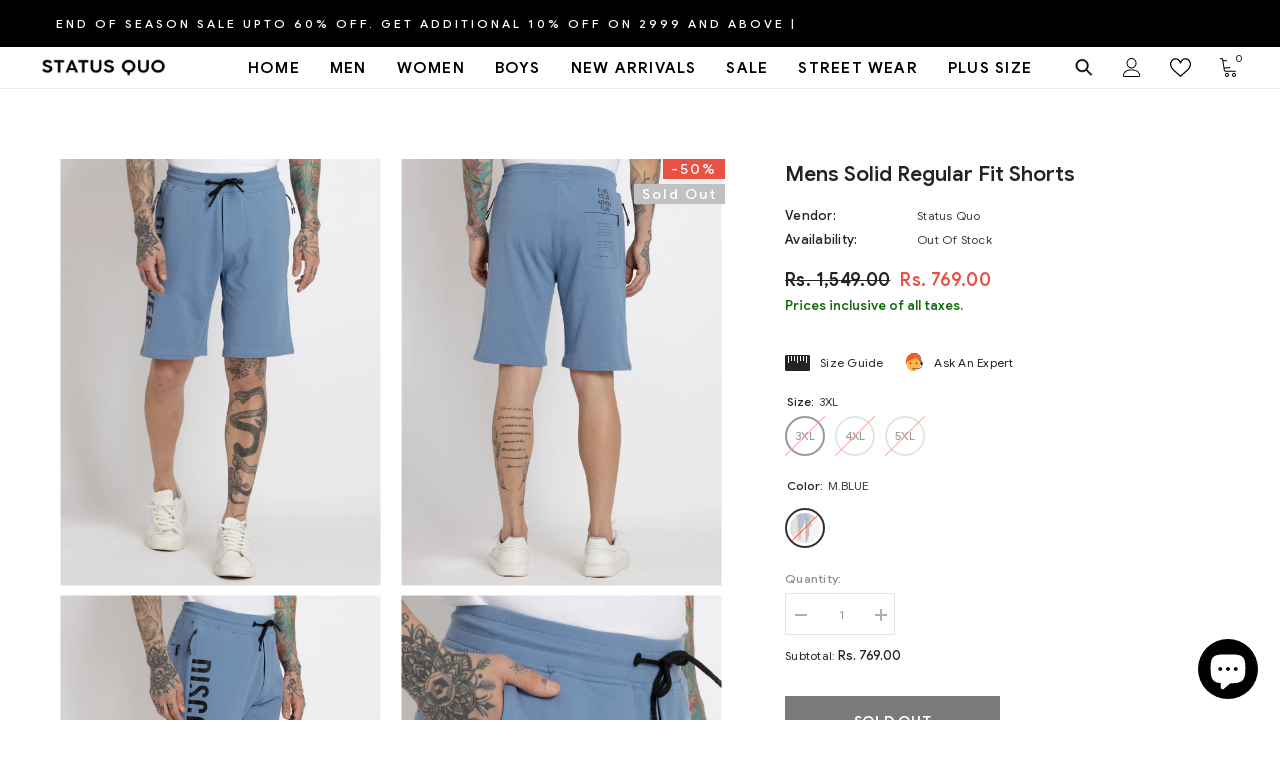

--- FILE ---
content_type: text/html; charset=utf-8
request_url: https://statusquo.in/products/sq-sh-23232-m-blue-230123-12?variant=43674694156515&section_id=template--16778221617379__main
body_size: 10775
content:
<div id="shopify-section-template--16778221617379__main" class="shopify-section"><link href="//statusquo.in/cdn/shop/t/17/assets/component-product.css?v=115210042373411107091696483481" rel="stylesheet" type="text/css" media="all" />
<link href="//statusquo.in/cdn/shop/t/17/assets/component-review.css?v=100129706126506303331696483485" rel="stylesheet" type="text/css" media="all" />
<link href="//statusquo.in/cdn/shop/t/17/assets/component-price.css?v=139205013722916111901696483476" rel="stylesheet" type="text/css" media="all" />
<link href="//statusquo.in/cdn/shop/t/17/assets/component-badge.css?v=20633729062276667811696483439" rel="stylesheet" type="text/css" media="all" />
<link href="//statusquo.in/cdn/shop/t/17/assets/component-rte.css?v=74468535300400368301696483486" rel="stylesheet" type="text/css" media="all" />
<link href="//statusquo.in/cdn/shop/t/17/assets/component-share.css?v=151802252019812543761696483488" rel="stylesheet" type="text/css" media="all" />
<link href="//statusquo.in/cdn/shop/t/17/assets/component-tab.css?v=57604492746316682781696483492" rel="stylesheet" type="text/css" media="all" />
<link href="//statusquo.in/cdn/shop/t/17/assets/component-product-form.css?v=78655431092073622881696483478" rel="stylesheet" type="text/css" media="all" />
<link href="//statusquo.in/cdn/shop/t/17/assets/component-grid.css?v=156298940714121373541696483458" rel="stylesheet" type="text/css" media="all" />




    <style type="text/css">
    #ProductSection-template--16778221617379__main .productView-thumbnail .productView-thumbnail-link:after{
        padding-bottom: 129%;
    }

    #ProductSection-template--16778221617379__main .cursor-wrapper .counter {
        color: #191919;
    }

    #ProductSection-template--16778221617379__main .cursor-wrapper .counter #count-image:before {
        background-color: #191919;
    }
   
    #ProductSection-template--16778221617379__main .custom-cursor__inner .arrow:before,
    #ProductSection-template--16778221617379__main .custom-cursor__inner .arrow:after {
        background-color: #000000;
    }

    #ProductSection-template--16778221617379__main .tabs-contents .toggleLink,
    #ProductSection-template--16778221617379__main .tabs .tab .tab-title {
        font-size: 18px;
        font-weight: 600;
        text-transform: uppercase;
        padding-top: 15px;
        padding-bottom: 15px;
    }

    

    

    @media (max-width: 550px) {
        #ProductSection-template--16778221617379__main .tabs-contents .toggleLink,
        #ProductSection-template--16778221617379__main .tabs .tab .tab-title {
            font-size: 16px;
        }
    }

    @media (max-width: 767px) {
        #ProductSection-template--16778221617379__main {
            padding-top: 0px;
            padding-bottom: 0px;
        }
    }

    @media (min-width: 1025px) {
        
    }

    @media (min-width: 768px) and (max-width: 1199px) {
        #ProductSection-template--16778221617379__main {
            padding-top: 0px;
            padding-bottom: 0px;
        }
    }

    @media (min-width: 1200px) {
        #ProductSection-template--16778221617379__main {
            padding-top: 70px;
            padding-bottom: 0px;
        }
    }
</style>
<script>
    window.product_inven_array_8016017686755 = {
        
            '43674694156515': '0',
        
            '43674694189283': '0',
        
            '43674694222051': '0',
        
    };
  
    window.selling_array_8016017686755 = {
        
            '43674694156515': 'deny',
        
            '43674694189283': 'deny',
        
            '43674694222051': 'deny',
        
    };
  
    window.subtotal = {
        show: true,
        style: 1,
        text: `Checkout - [value]`
    };

    
      window.variant_image_group = 'false';
    
</script><link rel="stylesheet" href="//statusquo.in/cdn/shop/t/17/assets/component-fancybox.css?v=162524859697928915511696483455" media="print" onload="this.media='all'">
    <noscript><link href="//statusquo.in/cdn/shop/t/17/assets/component-fancybox.css?v=162524859697928915511696483455" rel="stylesheet" type="text/css" media="all" /></noscript><div class="product-details product-gallery" data-section-id="template--16778221617379__main" data-section-type="product" id="ProductSection-template--16778221617379__main" data-has-combo="false" data-image-opo>
    
    <div class="productView-container container">
        <div class="productView halo-productView layout-4 positionMainImage--left productView-sticky" data-product-handle="sq-sh-23232-m-blue-230123-12"><div class="productView-top">
                    <div class="halo-productView-left productView-images clearfix" data-image-gallery><div class="cursor-wrapper handleMouseLeave">
                                <div class="custom-cursor custom-cursor__outer">
                                    <div class="custom-cursor custom-cursor__inner">
                                        <span class="arrow arrow-bar fadeIn"></span>
                                    </div>
                                </div>
                            </div><div class="productView-images-wrapper" data-video-popup>
                            <div class="productView-image-wrapper"><div class="productView-badge badge-right halo-productBadges halo-productBadges--right date- date1-" data-new-badge-number=""><span class="badge sale-badge" aria-hidden="true">-50%</span><span class="badge sold-out-badge" aria-hidden="true">
                Sold out
            </span></div>
<div class="productView-nav productView-nav-gallery style-1 image-fit-contain" 
                                    data-image-gallery-main
                                    data-arrows-desk="false"
                                    data-arrows-mobi="false"
                                    data-counter-mobi="false"
                                    data-media-count="6"
                                ><div class="productView-image productView-image-portrait fit-contain" data-index="1">
                                                    <div class="productView-img-container product-single__media" data-media-id="31681696694499"
                                                        
                                                            
                                                                
                                                                    
                                                                        style="padding-bottom: 129%;"
                                                                    
                                                                
                                                            
                                                        
                                                    >
                                                        <div 
                                                            class="media" 
                                                             
                                                             data-fancybox="images" href="//statusquo.in/cdn/shop/products/SQ-SH-23232-M._BLUE_0005_1_161ba047-96e4-4766-904d-4a1097100ba0.jpg?v=1674544615" 
                                                        >
                                                            <img id="product-featured-image-31681696694499"
                                                                srcset="//statusquo.in/cdn/shop/products/SQ-SH-23232-M._BLUE_0005_1_161ba047-96e4-4766-904d-4a1097100ba0.jpg?v=1674544615"
                                                                src="//statusquo.in/cdn/shop/products/SQ-SH-23232-M._BLUE_0005_1_161ba047-96e4-4766-904d-4a1097100ba0.jpg?v=1674544615"
                                                                alt="Status Quo |Men&#39;s Printed Shorts - S, M, L, XL, XXL"
                                                                title="Status Quo |Men&#39;s Printed Shorts - S, M, L, XL, XXL"
                                                                sizes="auto"
                                                                loading="lazy"
                                                                data-sizes="auto"
                                                                data-main-image
                                                                data-index="1"
                                                                data-cursor-image
                                                            />
                                                        </div>
                                                    </div>
                                                </div><div class="productView-image productView-image-portrait fit-contain" data-index="2">
                                                    <div class="productView-img-container product-single__media" data-media-id="31681696727267"
                                                        
                                                            
                                                                
                                                                    
                                                                        style="padding-bottom: 129%;"
                                                                    
                                                                
                                                            
                                                        
                                                    >
                                                        <div 
                                                            class="media" 
                                                             
                                                             data-fancybox="images" href="//statusquo.in/cdn/shop/products/SQ-SH-23232-M._BLUE_0004_2_f3cdbe44-8b52-41e3-9554-0ca4ea72757e.jpg?v=1674544615" 
                                                        >
                                                            <img id="product-featured-image-31681696727267"
                                                                srcset="//statusquo.in/cdn/shop/products/SQ-SH-23232-M._BLUE_0004_2_f3cdbe44-8b52-41e3-9554-0ca4ea72757e.jpg?v=1674544615"
                                                                src="//statusquo.in/cdn/shop/products/SQ-SH-23232-M._BLUE_0004_2_f3cdbe44-8b52-41e3-9554-0ca4ea72757e.jpg?v=1674544615"
                                                                alt=""
                                                                title=""
                                                                sizes="auto"
                                                                loading="lazy"
                                                                data-sizes="auto"
                                                                data-main-image
                                                                data-index="2"
                                                                data-cursor-image
                                                            />
                                                        </div>
                                                    </div>
                                                </div><div class="productView-image productView-image-portrait fit-contain" data-index="3">
                                                    <div class="productView-img-container product-single__media" data-media-id="31681696760035"
                                                        
                                                            
                                                                
                                                                    
                                                                        style="padding-bottom: 129%;"
                                                                    
                                                                
                                                            
                                                        
                                                    >
                                                        <div 
                                                            class="media" 
                                                             
                                                             data-fancybox="images" href="//statusquo.in/cdn/shop/products/SQ-SH-23232-M._BLUE_0002_4_73e5aa81-4527-4469-b060-57e587a793bb.jpg?v=1674544615" 
                                                        >
                                                            <img id="product-featured-image-31681696760035"
                                                                srcset="//statusquo.in/cdn/shop/products/SQ-SH-23232-M._BLUE_0002_4_73e5aa81-4527-4469-b060-57e587a793bb.jpg?v=1674544615"
                                                                src="//statusquo.in/cdn/shop/products/SQ-SH-23232-M._BLUE_0002_4_73e5aa81-4527-4469-b060-57e587a793bb.jpg?v=1674544615"
                                                                alt=""
                                                                title=""
                                                                sizes="auto"
                                                                loading="lazy"
                                                                data-sizes="auto"
                                                                data-main-image
                                                                data-index="3"
                                                                data-cursor-image
                                                            />
                                                        </div>
                                                    </div>
                                                </div><div class="productView-image productView-image-portrait fit-contain" data-index="4">
                                                    <div class="productView-img-container product-single__media" data-media-id="31681696792803"
                                                        
                                                            
                                                                
                                                                    
                                                                        style="padding-bottom: 129%;"
                                                                    
                                                                
                                                            
                                                        
                                                    >
                                                        <div 
                                                            class="media" 
                                                             
                                                             data-fancybox="images" href="//statusquo.in/cdn/shop/products/SQ-SH-23232-M._BLUE_0001_5_8c40af8a-66f3-4daf-b5a5-7a129dce5edc.jpg?v=1674544615" 
                                                        >
                                                            <img id="product-featured-image-31681696792803"
                                                                srcset="//statusquo.in/cdn/shop/products/SQ-SH-23232-M._BLUE_0001_5_8c40af8a-66f3-4daf-b5a5-7a129dce5edc.jpg?v=1674544615"
                                                                src="//statusquo.in/cdn/shop/products/SQ-SH-23232-M._BLUE_0001_5_8c40af8a-66f3-4daf-b5a5-7a129dce5edc.jpg?v=1674544615"
                                                                alt=""
                                                                title=""
                                                                sizes="auto"
                                                                loading="lazy"
                                                                data-sizes="auto"
                                                                data-main-image
                                                                data-index="4"
                                                                data-cursor-image
                                                            />
                                                        </div>
                                                    </div>
                                                </div><div class="productView-image productView-image-portrait fit-contain" data-index="5">
                                                    <div class="productView-img-container product-single__media" data-media-id="31681696825571"
                                                        
                                                            
                                                                
                                                                    
                                                                        style="padding-bottom: 129%;"
                                                                    
                                                                
                                                            
                                                        
                                                    >
                                                        <div 
                                                            class="media" 
                                                             
                                                             data-fancybox="images" href="//statusquo.in/cdn/shop/products/SQ-SH-23232-M._BLUE_0000_6_3226d5aa-9c9d-4105-b9ee-c8e7667e25ba.jpg?v=1674544615" 
                                                        >
                                                            <img id="product-featured-image-31681696825571"
                                                                srcset="//statusquo.in/cdn/shop/products/SQ-SH-23232-M._BLUE_0000_6_3226d5aa-9c9d-4105-b9ee-c8e7667e25ba.jpg?v=1674544615"
                                                                src="//statusquo.in/cdn/shop/products/SQ-SH-23232-M._BLUE_0000_6_3226d5aa-9c9d-4105-b9ee-c8e7667e25ba.jpg?v=1674544615"
                                                                alt=""
                                                                title=""
                                                                sizes="auto"
                                                                loading="lazy"
                                                                data-sizes="auto"
                                                                data-main-image
                                                                data-index="5"
                                                                data-cursor-image
                                                            />
                                                        </div>
                                                    </div>
                                                </div><div class="productView-image productView-image-portrait fit-contain" data-index="6">
                                                    <div class="productView-img-container product-single__media" data-media-id="31681696858339"
                                                        
                                                            
                                                                
                                                                    
                                                                        style="padding-bottom: 129%;"
                                                                    
                                                                
                                                            
                                                        
                                                    >
                                                        <div 
                                                            class="media" 
                                                             
                                                             data-fancybox="images" href="//statusquo.in/cdn/shop/products/SQ-SH-23232-M._BLUE_0003_3_6aa77d66-c387-4786-aa60-63e7c0036c43.jpg?v=1674544615" 
                                                        >
                                                            <img id="product-featured-image-31681696858339"
                                                                srcset="//statusquo.in/cdn/shop/products/SQ-SH-23232-M._BLUE_0003_3_6aa77d66-c387-4786-aa60-63e7c0036c43.jpg?v=1674544615"
                                                                src="//statusquo.in/cdn/shop/products/SQ-SH-23232-M._BLUE_0003_3_6aa77d66-c387-4786-aa60-63e7c0036c43.jpg?v=1674544615"
                                                                alt=""
                                                                title=""
                                                                sizes="auto"
                                                                loading="lazy"
                                                                data-sizes="auto"
                                                                data-main-image
                                                                data-index="6"
                                                                data-cursor-image
                                                            />
                                                        </div>
                                                    </div>
                                                </div></div><div class="productView-videoPopup"></div><div class="productView-iconZoom">
                                        <svg  class="icon icon-zoom-1" xmlns="http://www.w3.org/2000/svg" aria-hidden="true" focusable="false" role="presentation" viewBox="0 0 448 512"><path d="M416 176V86.63L246.6 256L416 425.4V336c0-8.844 7.156-16 16-16s16 7.156 16 16v128c0 8.844-7.156 16-16 16h-128c-8.844 0-16-7.156-16-16s7.156-16 16-16h89.38L224 278.6L54.63 448H144C152.8 448 160 455.2 160 464S152.8 480 144 480h-128C7.156 480 0 472.8 0 464v-128C0 327.2 7.156 320 16 320S32 327.2 32 336v89.38L201.4 256L32 86.63V176C32 184.8 24.84 192 16 192S0 184.8 0 176v-128C0 39.16 7.156 32 16 32h128C152.8 32 160 39.16 160 48S152.8 64 144 64H54.63L224 233.4L393.4 64H304C295.2 64 288 56.84 288 48S295.2 32 304 32h128C440.8 32 448 39.16 448 48v128C448 184.8 440.8 192 432 192S416 184.8 416 176z"></path></svg>
                                    </div></div></div>
                    </div>
                    <div class="halo-productView-right productView-details clearfix">
                        <div class="productView-product clearfix"><div class="productView-moreItem"
                                            style="--spacing-top: 0px;
                                            --spacing-bottom: 0px"
                                        >
                                            <h1 class="productView-title" 
        style="--color-title: #232323;
        --fontsize-text: 21px;
        --fontsize-mb-text: 18px;"
    >
        <span>
            Mens Solid Regular Fit Shorts
        </span>
    </h1>
                                        </div><div class="productView-moreItem"
                                                style="--spacing-top: 15px;
                                                --spacing-bottom: 18px"
                                            >
                                                <div class="productView-info" style="--color-border: #e6e6e6"><div class="productView-info-item">
            <span class="productView-info-name">
                Vendor:
            </span>
            <span class="productView-info-value"><a href="/collections/vendors?q=Status%20Quo" title="Status Quo">Status Quo</a></span>
        </div><div class="productView-info-item" data-inventory data-stock-level="none">
            <span class="productView-info-name">
                Availability:
            </span>
            <span class="productView-info-value">
                Out Of Stock
            </span>
        </div></div>
                                            </div>
                                        <div class="productView-moreItem"
                                            style="--spacing-top: 0px;
                                            --spacing-bottom: 0px;
                                            --fontsize-text: 18px"
                                        >
                                            
                                                <div class="productView-price no-js-hidden clearfix" id="product-price-8016017686755">
<div class="price price--medium price--sold-out  price--on-sale ">
    <dl><div class="price__regular"><dd class="price__last">
                <span class="price-item price-item--regular">
                    Rs. 769.00
                </span>
            </dd>
        </div>
        <div class="price__sale"><dd class="price__compare">
                <s class="price-item price-item--regular">
                    Rs. 1,549.00
                </s>
            </dd><dd class="price__last">
                <span class="price-item price-item--sale">
                    Rs. 769.00
                </span>
            </dd></div>
        <small class="unit-price caption hidden">
            <dt class="visually-hidden">Unit price</dt>
            <dd class="price__last">
                <span></span>
                <span aria-hidden="true">/</span>
                <span class="visually-hidden">&nbsp;per&nbsp;</span>
                <span>
                </span>
            </dd>
        </small>
    </dl>
</div>
</div>
                                            
                                        </div><div class="productView-moreItem moreItem-productText"
                                            style="--spacing-top: 3px;
                                            --spacing-bottom: 15px;
                                            
                                                --background-style: rgba(0,0,0,0);
                                            "
                                        >
                                            <div class="productView-customText text-left"
                                                style="--content-spacing: 0px;"
                                            >
                                                <p class="product__text"  
        style="--fontsize-text:13px;
        --color-title: #156b0e"
    >Prices inclusive of all taxes.</p>
                                            </div>
                                        </div>
                                            <div class="productView-moreItem"
                                                style="--spacing-top: 20px;
                                                --spacing-bottom: 20px"
                                            >
                                                <div class="productView-perks"><div class="productView-sizeChart">
            <a class="link link-underline" href="javascript:void(0)" data-open-size-chart-popup>
                <svg class="icon" xmlns="http://www.w3.org/2000/svg" xmlns:xlink="http://www.w3.org/1999/xlink" width="25" height="16" viewBox="0 0 25 16">
  <image width="25" height="16" xlink:href="[data-uri]"/>
</svg>
                <span class="text">
                    Size Guide
                </span>
            </a>
        </div><div class="productView-askAnExpert">
            <a class="link link-underline" href="javascript:void(0)" data-open-ask-an-expert><svg xmlns="http://www.w3.org/2000/svg" viewbox="0 0 48 48"><path fill="#FFA726" d="M10 22A4 4 0 1 0 10 30 4 4 0 1 0 10 22zM38 22A4 4 0 1 0 38 30 4 4 0 1 0 38 22z"></path><path fill="#FFB74D" d="M39,19c0-12.7-30-8.3-30,0c0,1.8,0,8.2,0,10c0,8.3,6.7,15,15,15s15-6.7,15-15C39,27.2,39,20.8,39,19z"></path><path fill="#FF5722" d="M24,3C14.6,3,7,10.6,7,20c0,1.2,0,3.4,0,3.4L9,25v-3l21-9.8l9,9.8v3l2-1.6c0,0,0-2.1,0-3.4C41,12,35.3,3,24,3z"></path><path fill="#784719" d="M31 24A2 2 0 1 0 31 28 2 2 0 1 0 31 24zM17 24A2 2 0 1 0 17 28 2 2 0 1 0 17 24z"></path><path fill="#757575" d="M43,24c-0.6,0-1,0.4-1,1v-7c0-8.8-7.2-16-16-16h-7c-0.6,0-1,0.4-1,1s0.4,1,1,1h7c7.7,0,14,6.3,14,14v10c0,0.6,0.4,1,1,1s1-0.4,1-1v2c0,3.9-3.1,7-7,7H24c-0.6,0-1,0.4-1,1s0.4,1,1,1h11c5,0,9-4,9-9v-5C44,24.4,43.6,24,43,24z"></path><g><path fill="#37474F" d="M43 22h-1c-1.1 0-2 .9-2 2v4c0 1.1.9 2 2 2h1c1.1 0 2-.9 2-2v-4C45 22.9 44.1 22 43 22zM24 36A2 2 0 1 0 24 40 2 2 0 1 0 24 36z"></path></g></svg><span class="text">
                    Ask An Expert
                </span>
            </a>
        </div></div>
                                            </div>
                                        

                                            <div class="productView-moreItem"
                                                style="--spacing-top: 0px;
                                                --spacing-bottom: 0px"
                                            >
                                                <div class="productView-options" style="--color-border: #e6e6e6"><div class="productView-variants halo-productOptions" id="product-option-8016017686755"  data-type="button"><variant-radios class="no-js-hidden product-option has-default" data-product="8016017686755" data-section="template--16778221617379__main" data-url="/products/sq-sh-23232-m-blue-230123-12"><fieldset class="js product-form__input clearfix" data-product-attribute="set-rectangle" data-option-index="0">
                            <legend class="form__label">
                                Size:
                                <span data-header-option>
                                    3XL
                                </span>
                            </legend><input class="product-form__radio" type="radio" id="option-8016017686755-Size-0"
                                        name="Size"
                                        value="3XL"
                                        checked
                                        
                                        data-variant-id="43674694156515"
                                    ><label class="product-form__label soldout" for="option-8016017686755-Size-0" data-variant-id="43674694156515">
                                            <span class="text">3XL</span>
                                        </label><input class="product-form__radio" type="radio" id="option-8016017686755-Size-1"
                                        name="Size"
                                        value="4XL"
                                        
                                        
                                        data-variant-id="43674694189283"
                                    ><label class="product-form__label soldout" for="option-8016017686755-Size-1" data-variant-id="43674694189283">
                                            <span class="text">4XL</span>
                                        </label><input class="product-form__radio" type="radio" id="option-8016017686755-Size-2"
                                        name="Size"
                                        value="5XL"
                                        
                                        
                                        data-variant-id="43674694222051"
                                    ><label class="product-form__label soldout" for="option-8016017686755-Size-2" data-variant-id="43674694222051">
                                            <span class="text">5XL</span>
                                        </label></fieldset><fieldset class="js product-form__input product-form__swatch clearfix" data-product-attribute="set-rectangle" data-option-index="1">
                            <legend class="form__label">
                                Color:
                                <span data-header-option>
                                    M.BLUE
                                </span>
                            </legend><input class="product-form__radio" type="radio" id="option-8016017686755-Color-0"
                                        name="Color"
                                        value="M.BLUE"
                                        checked
                                        
                                        data-variant-id="43674694156515"
                                    ><label class="product-form__label  soldout" name="Color" for="option-8016017686755-Color-0" data-variant-id="43674694156515">
                                            <span class="pattern" 
                                                style="
                                                        background-image: url(//statusquo.in/cdn/shop/products/SQ-SH-23232-M._BLUE_0005_1_161ba047-96e4-4766-904d-4a1097100ba0_130x.jpg?v=1674544615);
                                                        ">
                                            </span>
                                            
                                                <span class="expand">
                                                    <img srcset="//statusquo.in/cdn/shop/products/SQ-SH-23232-M._BLUE_0005_1_161ba047-96e4-4766-904d-4a1097100ba0_75x.jpg?v=1674544615" src="//statusquo.in/cdn/shop/products/SQ-SH-23232-M._BLUE_0005_1_161ba047-96e4-4766-904d-4a1097100ba0_75x.jpg?v=1674544615" sizes="auto" loading="lazy">
                                                </span>
                                            
                                        </label></fieldset><fieldset class="js product-form__input clearfix" data-product-attribute="set-rectangle" data-option-index="2">
                            <legend class="form__label">
                                Stylecode:
                                <span data-header-option>
                                    SQ-SH-23232-M.BLUE
                                </span>
                            </legend><input class="product-form__radio" type="radio" id="option-8016017686755-Stylecode-0"
                                        name="Stylecode"
                                        value="SQ-SH-23232-M.BLUE"
                                        checked
                                        
                                        data-variant-id="43674694156515"
                                    ><label class="product-form__label soldout" for="option-8016017686755-Stylecode-0" data-variant-id="43674694156515">
                                            <span class="text">SQ-SH-23232-M.BLUE</span>
                                        </label></fieldset><script type="application/json">
                        [{"id":43674694156515,"title":"3XL \/ M.BLUE \/ SQ-SH-23232-M.BLUE","option1":"3XL","option2":"M.BLUE","option3":"SQ-SH-23232-M.BLUE","sku":"8907001515910","requires_shipping":true,"taxable":true,"featured_image":{"id":39090698518755,"product_id":8016017686755,"position":1,"created_at":"2023-01-24T12:46:55+05:30","updated_at":"2023-01-24T12:46:55+05:30","alt":"Status Quo |Men's Printed Shorts - S, M, L, XL, XXL","width":2160,"height":2880,"src":"\/\/statusquo.in\/cdn\/shop\/products\/SQ-SH-23232-M._BLUE_0005_1_161ba047-96e4-4766-904d-4a1097100ba0.jpg?v=1674544615","variant_ids":[43674694156515,43674694189283,43674694222051]},"available":false,"name":"Mens Solid Regular Fit Shorts - 3XL \/ M.BLUE \/ SQ-SH-23232-M.BLUE","public_title":"3XL \/ M.BLUE \/ SQ-SH-23232-M.BLUE","options":["3XL","M.BLUE","SQ-SH-23232-M.BLUE"],"price":76900,"weight":0,"compare_at_price":154900,"inventory_management":"shopify","barcode":"8907001515910","featured_media":{"alt":"Status Quo |Men's Printed Shorts - S, M, L, XL, XXL","id":31681696694499,"position":1,"preview_image":{"aspect_ratio":0.75,"height":2880,"width":2160,"src":"\/\/statusquo.in\/cdn\/shop\/products\/SQ-SH-23232-M._BLUE_0005_1_161ba047-96e4-4766-904d-4a1097100ba0.jpg?v=1674544615"}},"requires_selling_plan":false,"selling_plan_allocations":[]},{"id":43674694189283,"title":"4XL \/ M.BLUE \/ SQ-SH-23232-M.BLUE","option1":"4XL","option2":"M.BLUE","option3":"SQ-SH-23232-M.BLUE","sku":"8907001515927","requires_shipping":true,"taxable":true,"featured_image":{"id":39090698518755,"product_id":8016017686755,"position":1,"created_at":"2023-01-24T12:46:55+05:30","updated_at":"2023-01-24T12:46:55+05:30","alt":"Status Quo |Men's Printed Shorts - S, M, L, XL, XXL","width":2160,"height":2880,"src":"\/\/statusquo.in\/cdn\/shop\/products\/SQ-SH-23232-M._BLUE_0005_1_161ba047-96e4-4766-904d-4a1097100ba0.jpg?v=1674544615","variant_ids":[43674694156515,43674694189283,43674694222051]},"available":false,"name":"Mens Solid Regular Fit Shorts - 4XL \/ M.BLUE \/ SQ-SH-23232-M.BLUE","public_title":"4XL \/ M.BLUE \/ SQ-SH-23232-M.BLUE","options":["4XL","M.BLUE","SQ-SH-23232-M.BLUE"],"price":76900,"weight":0,"compare_at_price":154900,"inventory_management":"shopify","barcode":"8907001515927","featured_media":{"alt":"Status Quo |Men's Printed Shorts - S, M, L, XL, XXL","id":31681696694499,"position":1,"preview_image":{"aspect_ratio":0.75,"height":2880,"width":2160,"src":"\/\/statusquo.in\/cdn\/shop\/products\/SQ-SH-23232-M._BLUE_0005_1_161ba047-96e4-4766-904d-4a1097100ba0.jpg?v=1674544615"}},"requires_selling_plan":false,"selling_plan_allocations":[]},{"id":43674694222051,"title":"5XL \/ M.BLUE \/ SQ-SH-23232-M.BLUE","option1":"5XL","option2":"M.BLUE","option3":"SQ-SH-23232-M.BLUE","sku":"8905699153650","requires_shipping":true,"taxable":true,"featured_image":{"id":39090698518755,"product_id":8016017686755,"position":1,"created_at":"2023-01-24T12:46:55+05:30","updated_at":"2023-01-24T12:46:55+05:30","alt":"Status Quo |Men's Printed Shorts - S, M, L, XL, XXL","width":2160,"height":2880,"src":"\/\/statusquo.in\/cdn\/shop\/products\/SQ-SH-23232-M._BLUE_0005_1_161ba047-96e4-4766-904d-4a1097100ba0.jpg?v=1674544615","variant_ids":[43674694156515,43674694189283,43674694222051]},"available":false,"name":"Mens Solid Regular Fit Shorts - 5XL \/ M.BLUE \/ SQ-SH-23232-M.BLUE","public_title":"5XL \/ M.BLUE \/ SQ-SH-23232-M.BLUE","options":["5XL","M.BLUE","SQ-SH-23232-M.BLUE"],"price":76900,"weight":0,"compare_at_price":154900,"inventory_management":"shopify","barcode":"8905699153650","featured_media":{"alt":"Status Quo |Men's Printed Shorts - S, M, L, XL, XXL","id":31681696694499,"position":1,"preview_image":{"aspect_ratio":0.75,"height":2880,"width":2160,"src":"\/\/statusquo.in\/cdn\/shop\/products\/SQ-SH-23232-M._BLUE_0005_1_161ba047-96e4-4766-904d-4a1097100ba0.jpg?v=1674544615"}},"requires_selling_plan":false,"selling_plan_allocations":[]}]
                    </script>
                </variant-radios></div>
        <noscript>
            <div class="product-form__input">
                <label class="form__label" for="Variants-template--16778221617379__main">
                    Product variants
                </label>
                <div class="select">
                <select name="id" id="Variants-template--16778221617379__main" class="select__select" form="product-form"><option
                            selected="selected"
                            disabled
                            value="43674694156515"
                        >
                            3XL / M.BLUE / SQ-SH-23232-M.BLUE
 - Sold out
                            - Rs. 769.00
                        </option><option
                            
                            disabled
                            value="43674694189283"
                        >
                            4XL / M.BLUE / SQ-SH-23232-M.BLUE
 - Sold out
                            - Rs. 769.00
                        </option><option
                            
                            disabled
                            value="43674694222051"
                        >
                            5XL / M.BLUE / SQ-SH-23232-M.BLUE
 - Sold out
                            - Rs. 769.00
                        </option></select>
            </div>
          </div>
        </noscript></div>
                                            </div>
                                        

<div class="productView-moreItem"
                                                    style="--spacing-top: 0px;
                                                    --spacing-bottom: 15px"
                                                >
                                                    <div class="quantity_selector">
                                                        <quantity-input class="productView-quantity quantity__group quantity__group--2 quantity__style--1 clearfix">
	    <label class="form-label quantity__label" for="quantity-8016017686755-2">
	        Quantity:
	    </label>
	    <div class="quantity__container">
		    <button type="button" name="minus" class="minus btn-quantity">
		    	<span class="visually-hidden">Decrease quantity for Mens Solid Regular Fit Shorts</span>
		    </button>
		    <input class="form-input quantity__input" type="number" name="quantity" min="1" value="1" inputmode="numeric" pattern="[0-9]*" id="quantity-8016017686755-2" data-product="8016017686755" data-price="76900">
		    <button type="button" name="plus" class="plus btn-quantity">
		    	<span class="visually-hidden">Increase quantity for Mens Solid Regular Fit Shorts</span>
		    </button>
	    </div>
	</quantity-input>
                                                    </div><div class="productView-subtotal">
                                                            <span class="text">Subtotal: </span>
                                                            <span class="money-subtotal">Rs. 769.00</span>
                                                        </div></div>

                                            <div class="productView-moreItem"
                                                style="--spacing-top: 15px;
                                                --spacing-bottom: 35px"
                                            >
                                                <div class="productView-buttons"><form method="post" action="/cart/add" id="product-form-installment-8016017686755" accept-charset="UTF-8" class="installment caption-large" enctype="multipart/form-data"><input type="hidden" name="form_type" value="product" /><input type="hidden" name="utf8" value="✓" /><input type="hidden" name="id" value="43674694156515">
        
<input type="hidden" name="product-id" value="8016017686755" /><input type="hidden" name="section-id" value="template--16778221617379__main" /></form><product-form class="productView-form product-form"><form method="post" action="/cart/add" id="product-form-8016017686755" accept-charset="UTF-8" class="form buy___buttons" enctype="multipart/form-data" novalidate="novalidate" data-type="add-to-cart-form"><input type="hidden" name="form_type" value="product" /><input type="hidden" name="utf8" value="✓" /><div class="productView-group"><div class="pvGroup-row"><quantity-input class="productView-quantity quantity__group quantity__group--1 quantity__style--1 clearfix hidden">
	    <label class="form-label quantity__label" for="quantity-8016017686755">
	        Quantity:
	    </label>
	    <div class="quantity__container">
		    <button type="button" name="minus" class="minus btn-quantity">
		    	<span class="visually-hidden">Decrease quantity for Mens Solid Regular Fit Shorts</span>
		    </button>
		    <input class="form-input quantity__input" type="number" name="quantity" min="1" value="1" inputmode="numeric" pattern="[0-9]*" id="quantity-8016017686755" data-product="8016017686755" data-price="76900">
		    <button type="button" name="plus" class="plus btn-quantity">
		    	<span class="visually-hidden">Increase quantity for Mens Solid Regular Fit Shorts</span>
		    </button>
	    </div>
	</quantity-input>
<div class="productView-groupTop">
                        <div class="productView-action"
                            style="--atc-color: #ffffff;
                                   --atc-bg-color: #232323;
                                   --atc-border-color: #232323;
                                   --atc-color-hover: #232323;
                                   --atc-bg-color-hover: #ffffff;
                                   --atc-border-color-hover: #232323"
                        >
                            <input type="hidden" name="id" value="43674694156515">
                            <div class="product-form__buttons"><button
                                        type="submit"
                                        name="add"
                                        data-btn-addToCart
                                        class="product-form__submit button"
                                        id="product-add-to-cart"
                                        disabled
                                    >
                                        Sold out
                                    </button></div>
                        </div><div class="productView-wishlist clearfix"> 
                          
                          
                          </div>
                          
<share-button class="halo-socialShare productView-share style-2"><div class="share-content">
            <button class="share-button__button button">
                <svg class="icon" viewBox="0 0 227.216 227.216"> <path d="M175.897,141.476c-13.249,0-25.11,6.044-32.98,15.518l-51.194-29.066c1.592-4.48,2.467-9.297,2.467-14.317c0-5.019-0.875-9.836-2.467-14.316l51.19-29.073c7.869,9.477,19.732,15.523,32.982,15.523c23.634,0,42.862-19.235,42.862-42.879C218.759,19.229,199.531,0,175.897,0C152.26,0,133.03,19.229,133.03,42.865c0,5.02,0.874,9.838,2.467,14.319L84.304,86.258c-7.869-9.472-19.729-15.514-32.975-15.514c-23.64,0-42.873,19.229-42.873,42.866c0,23.636,19.233,42.865,42.873,42.865c13.246,0,25.105-6.042,32.974-15.513l51.194,29.067c-1.593,4.481-2.468,9.3-2.468,14.321c0,23.636,19.23,42.865,42.867,42.865c23.634,0,42.862-19.23,42.862-42.865C218.759,160.71,199.531,141.476,175.897,141.476z M175.897,15c15.363,0,27.862,12.5,27.862,27.865c0,15.373-12.499,27.879-27.862,27.879c-15.366,0-27.867-12.506-27.867-27.879C148.03,27.5,160.531,15,175.897,15z M51.33,141.476c-15.369,0-27.873-12.501-27.873-27.865c0-15.366,12.504-27.866,27.873-27.866c15.363,0,27.861,12.5,27.861,27.866C79.191,128.975,66.692,141.476,51.33,141.476z M175.897,212.216c-15.366,0-27.867-12.501-27.867-27.865c0-15.37,12.501-27.875,27.867-27.875c15.363,0,27.862,12.505,27.862,27.875C203.759,199.715,191.26,212.216,175.897,212.216z"></path> <g></g> <g></g> <g></g> <g></g> <g></g> <g></g> <g></g> <g></g> <g></g> <g></g> <g></g> <g></g> <g></g> <g></g> <g></g> </svg>
                <span>Share</span>
            </button>
            <div class="share-button__fallback">
                <div class="share-header">
                    <h2 class="share-title">
                        <span>Share</span>
                    </h2>
                    <button type="button" class="share-button__close" aria-label="Close">
                        <svg xmlns="http://www.w3.org/2000/svg" viewBox="0 0 48 48" >
	<path d="M 38.982422 6.9707031 A 2.0002 2.0002 0 0 0 37.585938 7.5859375 L 24 21.171875 L 10.414062 7.5859375 A 2.0002 2.0002 0 0 0 8.9785156 6.9804688 A 2.0002 2.0002 0 0 0 7.5859375 10.414062 L 21.171875 24 L 7.5859375 37.585938 A 2.0002 2.0002 0 1 0 10.414062 40.414062 L 24 26.828125 L 37.585938 40.414062 A 2.0002 2.0002 0 1 0 40.414062 37.585938 L 26.828125 24 L 40.414062 10.414062 A 2.0002 2.0002 0 0 0 38.982422 6.9707031 z"/>
</svg>
                        <span>Close</span>
                    </button>
                </div>
                <div class="wrapper-content">
                    <label class="form-label">Copy link</label>
                    <div class="share-group">
                        <div class="form-field">
                            <input type="text"
                                class="field__input"
                                id="url"
                                value="https://statusquo.in/products/sq-sh-23232-m-blue-230123-12"
                                placeholder="Link"
                                data-url="https://statusquo.in/products/sq-sh-23232-m-blue-230123-12"
                                onclick="this.select();"
                                readonly
                            >
                            <label class="field__label hiddenLabels" for="url">Link</label>
                        </div>
                        <button class="button button--primary button-copy">
                            <svg class="icon icon-clipboard" width="11" height="13" fill="none" xmlns="http://www.w3.org/2000/svg" aria-hidden="true" focusable="false">
  <path fill-rule="evenodd" clip-rule="evenodd" d="M2 1a1 1 0 011-1h7a1 1 0 011 1v9a1 1 0 01-1 1V1H2zM1 2a1 1 0 00-1 1v9a1 1 0 001 1h7a1 1 0 001-1V3a1 1 0 00-1-1H1zm0 10V3h7v9H1z" fill="currentColor"/>
</svg>

                            Copy link
                        </button>
                    </div>
                    <span id="ShareMessage-8016017686755" class="share-button__message hidden" role="status" aria-hidden="true">
                        Link copied to clipboard!
                    </span><div class="share_toolbox clearfix">
                                <label class="form-label">Share</label>
                                <div class="addthis_inline_share_toolbox"></div>
  <script type="text/javascript" src="//s7.addthis.com/js/300/addthis_widget.js#pubid=ra-595b0ea2fb9c5869"></script>
                            </div></div>
            </div>
        </div></share-button><script src="//statusquo.in/cdn/shop/t/17/assets/share.js?v=55838880729685604781696483524" defer="defer"></script>
</div>
                </div></div><input type="hidden" name="product-id" value="8016017686755" /><input type="hidden" name="section-id" value="template--16778221617379__main" /></form></product-form><div class="productView-notifyMe halo-notifyMe" style="display: none;">
            <form class="notifyMe-form" method="post" action="">
    <input type="hidden" name="halo-notify-product-site" value="Status Quo"/>
    <input type="hidden" name="halo-notify-product-site-url" value="https://statusquo.in"/>
    <input type="hidden" name="halo-notify-product-title" value="Mens Solid Regular Fit Shorts" />
    <input type="hidden" name="halo-notify-product-link" value="https://statusquo.in/products/sq-sh-23232-m-blue-230123-12"/>
    <input type="hidden" name="halo-notify-product-variant" value="3XL / M.BLUE / SQ-SH-23232-M.BLUE"/>
    <div class="form-field">
        <label class="form-label" for="halo-notify-email8016017686755">Leave your email and we will notify as soon as the product / variant is back in stock</label>
        <input class="form-input form-input-placeholder" type="email" name="email" required id="halo-notify-email8016017686755" placeholder="Insert your email">
        <button type="button" class="button button-1" id="halo-btn-notify8016017686755" data-form-notify>
            Subscribe
        </button>
    </div>
</form>
<div class="notifyMe-text"></div>
        </div></div>
                                            </div>
                                        
<div class="productView-moreItem"
                                                style="--spacing-top: 0px;
                                                --spacing-bottom: 0px"
                                            >
                                                <div class="productView-securityImage"><ul class="list-unstyled clearfix"></ul></div>
                                            </div></div>
                    </div>
                </div>
<link href="//statusquo.in/cdn/shop/t/17/assets/component-sticky-add-to-cart.css?v=19555300821905547011696483491" rel="stylesheet" type="text/css" media="all" />
                    <sticky-add-to-cart class="productView-stickyCart style-1" data-sticky-add-to-cart>
    <div class="container">
        <a href="javascript:void(0)" class="sticky-product-close close" data-close-sticky-add-to-cart>
            <svg xmlns="http://www.w3.org/2000/svg" viewBox="0 0 48 48" >
	<path d="M 38.982422 6.9707031 A 2.0002 2.0002 0 0 0 37.585938 7.5859375 L 24 21.171875 L 10.414062 7.5859375 A 2.0002 2.0002 0 0 0 8.9785156 6.9804688 A 2.0002 2.0002 0 0 0 7.5859375 10.414062 L 21.171875 24 L 7.5859375 37.585938 A 2.0002 2.0002 0 1 0 10.414062 40.414062 L 24 26.828125 L 37.585938 40.414062 A 2.0002 2.0002 0 1 0 40.414062 37.585938 L 26.828125 24 L 40.414062 10.414062 A 2.0002 2.0002 0 0 0 38.982422 6.9707031 z"/>
</svg>
        </a>
        <div class="sticky-product-wrapper">
            <div class="sticky-product clearfix"><div class="sticky-left">
                    <div class="sticky-image" data-image-sticky-add-to-cart>
                        <img srcset="//statusquo.in/cdn/shop/products/SQ-SH-23232-M._BLUE_0005_1_161ba047-96e4-4766-904d-4a1097100ba0_1200x.jpg?v=1674544615" src="//statusquo.in/cdn/shop/products/SQ-SH-23232-M._BLUE_0005_1_161ba047-96e4-4766-904d-4a1097100ba0_1200x.jpg?v=1674544615" alt="Status Quo |Men&#39;s Printed Shorts - S, M, L, XL, XXL" sizes="auto" loading="lazy">
                    </div>
                    
                        <div class="sticky-info"><h4 class="sticky-title">
                                Mens Solid Regular Fit Shorts
                            </h4>
                            
                                
                                
                                <div class="sticky-price has-compare-price">
                                    
                                    <s class="money-compare-price">Rs. 1,549.00</s>
                                    
                                    <span class="money-subtotal">Rs. 769.00</span>
                                </div>
                            
                        </div>
                    
                </div>
                <div class="sticky-right sticky-content">
                    
<div class="sticky-actions"><form method="post" action="/cart/add" id="product-form-sticky-8016017686755" accept-charset="UTF-8" class="form" enctype="multipart/form-data" novalidate="novalidate" data-type="add-to-cart-form"><input type="hidden" name="form_type" value="product" /><input type="hidden" name="utf8" value="✓" />
                            <input type="hidden" name="id" value="43674694156515"><button
                                    type="submit"
                                    name="add"
                                    data-btn-addToCart
                                    class="product-form__submit button button--primary"
                                    id="product-sticky-add-to-cart"
                                    disabled
                                >
                                    Sold out
                                </button><input type="hidden" name="product-id" value="8016017686755" /><input type="hidden" name="section-id" value="template--16778221617379__main" /></form>
                        
                            <div class="empty-add-cart-button-wrapper"><quantity-input class="productView-quantity quantity__group quantity__group--3 quantity__style--1 clearfix">
	    <label class="form-label quantity__label" for="quantity-8016017686755-3">
	        Quantity:
	    </label>
	    <div class="quantity__container">
		    <button type="button" name="minus" class="minus btn-quantity">
		    	<span class="visually-hidden">Decrease quantity for Mens Solid Regular Fit Shorts</span>
		    </button>
		    <input class="form-input quantity__input" type="number" name="quantity" min="1" value="1" inputmode="numeric" pattern="[0-9]*" id="quantity-8016017686755-3" data-product="8016017686755" data-price="76900">
		    <button type="button" name="plus" class="plus btn-quantity">
		    	<span class="visually-hidden">Increase quantity for Mens Solid Regular Fit Shorts</span>
		    </button>
	    </div>
	</quantity-input>
<button
                                        class="product-form__submit button button--primary"
                                        id="show-sticky-product">
                                            Add to cart
                                    </button>
                            </div>
                        
                    </div><div class="sticky-wishlist clearfix">
                            <a data-wishlist href="#" data-wishlist-handle="sq-sh-23232-m-blue-230123-12" data-product-id="8016017686755">
                                <span class="visually-hidden">
                                    Add to wishlist
                                </span>
                                <svg xmlns="http://www.w3.org/2000/svg" viewBox="0 0 32 32" aria-hidden="true" focusable="false" role="presentation" class="icon icon-wishlist"><path d="M 9.5 5 C 5.363281 5 2 8.402344 2 12.5 C 2 13.929688 2.648438 15.167969 3.25 16.0625 C 3.851563 16.957031 4.46875 17.53125 4.46875 17.53125 L 15.28125 28.375 L 16 29.09375 L 16.71875 28.375 L 27.53125 17.53125 C 27.53125 17.53125 30 15.355469 30 12.5 C 30 8.402344 26.636719 5 22.5 5 C 19.066406 5 16.855469 7.066406 16 7.9375 C 15.144531 7.066406 12.933594 5 9.5 5 Z M 9.5 7 C 12.488281 7 15.25 9.90625 15.25 9.90625 L 16 10.75 L 16.75 9.90625 C 16.75 9.90625 19.511719 7 22.5 7 C 25.542969 7 28 9.496094 28 12.5 C 28 14.042969 26.125 16.125 26.125 16.125 L 16 26.25 L 5.875 16.125 C 5.875 16.125 5.390625 15.660156 4.90625 14.9375 C 4.421875 14.214844 4 13.273438 4 12.5 C 4 9.496094 6.457031 7 9.5 7 Z"/></svg>
                            </a>
                        </div></div>
            </div>
        </div>
        <a href="javascript:void(0)" class="sticky-product-expand" data-expand-sticky-add-to-cart>
            <svg xmlns="http://www.w3.org/2000/svg" viewBox="0 0 32 32" class="icon icon-cart" aria-hidden="true" focusable="false" role="presentation" xmlns="http://www.w3.org/2000/svg"><path d="M 16 3 C 13.253906 3 11 5.253906 11 8 L 11 9 L 6.0625 9 L 6 9.9375 L 5 27.9375 L 4.9375 29 L 27.0625 29 L 27 27.9375 L 26 9.9375 L 25.9375 9 L 21 9 L 21 8 C 21 5.253906 18.746094 3 16 3 Z M 16 5 C 17.65625 5 19 6.34375 19 8 L 19 9 L 13 9 L 13 8 C 13 6.34375 14.34375 5 16 5 Z M 7.9375 11 L 11 11 L 11 14 L 13 14 L 13 11 L 19 11 L 19 14 L 21 14 L 21 11 L 24.0625 11 L 24.9375 27 L 7.0625 27 Z"/></svg>
        </a>
    </div>
    
    
        <div class="no-js-hidden product-option has-default sticky-product-mobile" data-product="8016017686755" data-section="template--16778221617379__main" data-url="/products/sq-sh-23232-m-blue-230123-12">
            <div class="sticky-product-mobile-header">
                <a href="javascript:void(0)" class="sticky-product-close close" data-close-sticky-mobile>
                    <svg xmlns="http://www.w3.org/2000/svg" version="1.0" viewBox="0 0 256.000000 256.000000" preserveAspectRatio="xMidYMid meet" >
    <g transform="translate(0.000000,256.000000) scale(0.100000,-0.100000)" fill="#000000" stroke="none">
    <path d="M34 2526 c-38 -38 -44 -76 -18 -116 9 -14 265 -274 568 -577 l551 -553 -551 -553 c-303 -303 -559 -563 -568 -577 -26 -40 -20 -78 18 -116 38 -38 76 -44 116 -18 14 9 274 265 578 568 l552 551 553 -551 c303 -303 563 -559 577 -568 40 -26 78 -20 116 18 38 38 44 76 18 116 -9 14 -265 274 -568 578 l-551 552 551 553 c303 303 559 563 568 577 26 40 20 78 -18 116 -38 38 -76 44 -116 18 -14 -9 -274 -265 -577 -568 l-553 -551 -552 551 c-304 303 -564 559 -578 568 -40 26 -78 20 -116 -18z"/>
    </g>
</svg>
                </a>
            </div>
            <div class="sticky-product-mobile-content halo-productView-mobile">
                <div class="productView-thumbnail-wrapper is-hidden-desktop">
                    <div class="productView-for mobile clearfix" data-max-thumbnail-to-show="2"><div class="productView-thumbnail filter-status-quo-mens-printed-shorts-s-m-l-xl-xxl" data-media-id="template--16778221617379__main-31681696694499">
                                        <div class="productView-thumbnail-link animated-loading" data-image="//statusquo.in/cdn/shop/products/SQ-SH-23232-M._BLUE_0005_1_161ba047-96e4-4766-904d-4a1097100ba0_1024x1024.jpg?v=1674544615">
                                            <img src="//statusquo.in/cdn/shop/products/SQ-SH-23232-M._BLUE_0005_1_161ba047-96e4-4766-904d-4a1097100ba0.jpg?v=1674544615" alt="Status Quo |Men&#39;s Printed Shorts - S, M, L, XL, XXL" title="Status Quo |Men&#39;s Printed Shorts - S, M, L, XL, XXL" loading="lazy" />
                                        </div>
                                    </div><div class="productView-thumbnail filter-mens-solid-regular-fit-shorts" data-media-id="template--16778221617379__main-31681696727267">
                                        <div class="productView-thumbnail-link animated-loading" data-image="//statusquo.in/cdn/shop/products/SQ-SH-23232-M._BLUE_0004_2_f3cdbe44-8b52-41e3-9554-0ca4ea72757e_1024x1024.jpg?v=1674544615">
                                            <img src="//statusquo.in/cdn/shop/products/SQ-SH-23232-M._BLUE_0004_2_f3cdbe44-8b52-41e3-9554-0ca4ea72757e.jpg?v=1674544615" alt="Mens Solid Regular Fit Shorts" title="Mens Solid Regular Fit Shorts" loading="lazy" />
                                        </div>
                                    </div><div class="productView-thumbnail filter-mens-solid-regular-fit-shorts" data-media-id="template--16778221617379__main-31681696760035">
                                        <div class="productView-thumbnail-link animated-loading" data-image="//statusquo.in/cdn/shop/products/SQ-SH-23232-M._BLUE_0002_4_73e5aa81-4527-4469-b060-57e587a793bb_1024x1024.jpg?v=1674544615">
                                            <img src="//statusquo.in/cdn/shop/products/SQ-SH-23232-M._BLUE_0002_4_73e5aa81-4527-4469-b060-57e587a793bb.jpg?v=1674544615" alt="Mens Solid Regular Fit Shorts" title="Mens Solid Regular Fit Shorts" loading="lazy" />
                                        </div>
                                    </div><div class="productView-thumbnail filter-mens-solid-regular-fit-shorts" data-media-id="template--16778221617379__main-31681696792803">
                                        <div class="productView-thumbnail-link animated-loading" data-image="//statusquo.in/cdn/shop/products/SQ-SH-23232-M._BLUE_0001_5_8c40af8a-66f3-4daf-b5a5-7a129dce5edc_1024x1024.jpg?v=1674544615">
                                            <img src="//statusquo.in/cdn/shop/products/SQ-SH-23232-M._BLUE_0001_5_8c40af8a-66f3-4daf-b5a5-7a129dce5edc.jpg?v=1674544615" alt="Mens Solid Regular Fit Shorts" title="Mens Solid Regular Fit Shorts" loading="lazy" />
                                        </div>
                                    </div><div class="productView-thumbnail filter-mens-solid-regular-fit-shorts" data-media-id="template--16778221617379__main-31681696825571">
                                        <div class="productView-thumbnail-link animated-loading" data-image="//statusquo.in/cdn/shop/products/SQ-SH-23232-M._BLUE_0000_6_3226d5aa-9c9d-4105-b9ee-c8e7667e25ba_1024x1024.jpg?v=1674544615">
                                            <img src="//statusquo.in/cdn/shop/products/SQ-SH-23232-M._BLUE_0000_6_3226d5aa-9c9d-4105-b9ee-c8e7667e25ba.jpg?v=1674544615" alt="Mens Solid Regular Fit Shorts" title="Mens Solid Regular Fit Shorts" loading="lazy" />
                                        </div>
                                    </div><div class="productView-thumbnail filter-mens-solid-regular-fit-shorts" data-media-id="template--16778221617379__main-31681696858339">
                                        <div class="productView-thumbnail-link animated-loading" data-image="//statusquo.in/cdn/shop/products/SQ-SH-23232-M._BLUE_0003_3_6aa77d66-c387-4786-aa60-63e7c0036c43_1024x1024.jpg?v=1674544615">
                                            <img src="//statusquo.in/cdn/shop/products/SQ-SH-23232-M._BLUE_0003_3_6aa77d66-c387-4786-aa60-63e7c0036c43.jpg?v=1674544615" alt="Mens Solid Regular Fit Shorts" title="Mens Solid Regular Fit Shorts" loading="lazy" />
                                        </div>
                                    </div></div>
                </div>
                <div class="sticky-info"><h4 class="sticky-title">
                        Mens Solid Regular Fit Shorts
                    </h4>
                        
                        <div class="sticky-price has-compare-price">
                            
                              <s class="money-compare-price">Rs. 1,549.00</s>
                            
                            <span class="money-subtotal">Rs. 769.00</span>
                        </div></div>
                <link rel="stylesheet" href="//statusquo.in/cdn/shop/t/17/assets/component-sticky-add-to-cart-mobile.css?v=41140991570253825931696483491" media="print" onload="this.media='all'">
<noscript><link href="//statusquo.in/cdn/shop/t/17/assets/component-sticky-add-to-cart-mobile.css?v=41140991570253825931696483491" rel="stylesheet" type="text/css" media="all" /></noscript>

<div class="productView-options" style="--color-border: "><div class="productView-variants halo-productOptions" id="product-option-8016017686755"><variant-sticky-radios class="no-js-hidden product-option has-default" data-product="8016017686755" data-section="template--16778221617379__main" data-url="/products/sq-sh-23232-m-blue-230123-12"><fieldset class="js product-form__input mobile clearfix" data-product-attribute="set-rectangle" data-option-index="0">
                            <legend class="form__label">
                                Size:
                                <span data-header-option>
                                    3XL
                                </span>
                            </legend><input class="product-form__radio mobile" type="radio" id="option-8016017686755-Size-0-mobile"
                                        name="Size-mobile"
                                        value="3XL"
                                        checked
                                         data-variant-id="43674694156515"
                                    ><label class="product-form__label mobile soldout" for="option-8016017686755-Size-0-mobile" data-variant-id="43674694156515">
                                            <span class="text">3XL</span>
                                        </label><input class="product-form__radio mobile" type="radio" id="option-8016017686755-Size-1-mobile"
                                        name="Size-mobile"
                                        value="4XL"
                                        
                                         data-variant-id="43674694189283"
                                    ><label class="product-form__label mobile soldout" for="option-8016017686755-Size-1-mobile" data-variant-id="43674694189283">
                                            <span class="text">4XL</span>
                                        </label><input class="product-form__radio mobile" type="radio" id="option-8016017686755-Size-2-mobile"
                                        name="Size-mobile"
                                        value="5XL"
                                        
                                         data-variant-id="43674694222051"
                                    ><label class="product-form__label mobile soldout" for="option-8016017686755-Size-2-mobile" data-variant-id="43674694222051">
                                            <span class="text">5XL</span>
                                        </label></fieldset><fieldset class="js product-form__input mobile product-form__swatch clearfix" data-product-attribute="set-rectangle" data-option-index="1">
                            <legend class="form__label">
                                Color:
                                <span data-header-option>
                                    M.BLUE
                                </span>
                            </legend><input class="product-form__radio mobile" type="radio" id="option-8016017686755-Color-0-mobile"
                                        name="Color-mobile"
                                        value="M.BLUE"
                                        checked
                                         data-variant-id="43674694156515"
                                    ><label class="product-form__label mobile soldout" name="Color-mobile" for="option-8016017686755-Color-0-mobile" data-variant-id="43674694156515">
                                            <span class="pattern" 
                                                style="
                                                        background-image: url(//statusquo.in/cdn/shop/products/SQ-SH-23232-M._BLUE_0005_1_161ba047-96e4-4766-904d-4a1097100ba0_40x.jpg?v=1674544615);
                                                        ">
                                            </span>
                                            
                                                <span class="expand">
                                                    <img srcset="//statusquo.in/cdn/shop/products/SQ-SH-23232-M._BLUE_0005_1_161ba047-96e4-4766-904d-4a1097100ba0_75x.jpg?v=1674544615" src="//statusquo.in/cdn/shop/products/SQ-SH-23232-M._BLUE_0005_1_161ba047-96e4-4766-904d-4a1097100ba0_75x.jpg?v=1674544615" sizes="auto" loading="lazy">
                                                </span>
                                            
                                        </label></fieldset><fieldset class="js product-form__input mobile clearfix" data-product-attribute="set-rectangle" data-option-index="2">
                            <legend class="form__label">
                                Stylecode:
                                <span data-header-option>
                                    SQ-SH-23232-M.BLUE
                                </span>
                            </legend><input class="product-form__radio mobile" type="radio" id="option-8016017686755-Stylecode-0-mobile"
                                        name="Stylecode-mobile"
                                        value="SQ-SH-23232-M.BLUE"
                                        checked
                                         data-variant-id="43674694156515"
                                    ><label class="product-form__label mobile soldout" for="option-8016017686755-Stylecode-0-mobile" data-variant-id="43674694156515">
                                            <span class="text">SQ-SH-23232-M.BLUE</span>
                                        </label></fieldset><script type="application/json">
                        [{"id":43674694156515,"title":"3XL \/ M.BLUE \/ SQ-SH-23232-M.BLUE","option1":"3XL","option2":"M.BLUE","option3":"SQ-SH-23232-M.BLUE","sku":"8907001515910","requires_shipping":true,"taxable":true,"featured_image":{"id":39090698518755,"product_id":8016017686755,"position":1,"created_at":"2023-01-24T12:46:55+05:30","updated_at":"2023-01-24T12:46:55+05:30","alt":"Status Quo |Men's Printed Shorts - S, M, L, XL, XXL","width":2160,"height":2880,"src":"\/\/statusquo.in\/cdn\/shop\/products\/SQ-SH-23232-M._BLUE_0005_1_161ba047-96e4-4766-904d-4a1097100ba0.jpg?v=1674544615","variant_ids":[43674694156515,43674694189283,43674694222051]},"available":false,"name":"Mens Solid Regular Fit Shorts - 3XL \/ M.BLUE \/ SQ-SH-23232-M.BLUE","public_title":"3XL \/ M.BLUE \/ SQ-SH-23232-M.BLUE","options":["3XL","M.BLUE","SQ-SH-23232-M.BLUE"],"price":76900,"weight":0,"compare_at_price":154900,"inventory_management":"shopify","barcode":"8907001515910","featured_media":{"alt":"Status Quo |Men's Printed Shorts - S, M, L, XL, XXL","id":31681696694499,"position":1,"preview_image":{"aspect_ratio":0.75,"height":2880,"width":2160,"src":"\/\/statusquo.in\/cdn\/shop\/products\/SQ-SH-23232-M._BLUE_0005_1_161ba047-96e4-4766-904d-4a1097100ba0.jpg?v=1674544615"}},"requires_selling_plan":false,"selling_plan_allocations":[]},{"id":43674694189283,"title":"4XL \/ M.BLUE \/ SQ-SH-23232-M.BLUE","option1":"4XL","option2":"M.BLUE","option3":"SQ-SH-23232-M.BLUE","sku":"8907001515927","requires_shipping":true,"taxable":true,"featured_image":{"id":39090698518755,"product_id":8016017686755,"position":1,"created_at":"2023-01-24T12:46:55+05:30","updated_at":"2023-01-24T12:46:55+05:30","alt":"Status Quo |Men's Printed Shorts - S, M, L, XL, XXL","width":2160,"height":2880,"src":"\/\/statusquo.in\/cdn\/shop\/products\/SQ-SH-23232-M._BLUE_0005_1_161ba047-96e4-4766-904d-4a1097100ba0.jpg?v=1674544615","variant_ids":[43674694156515,43674694189283,43674694222051]},"available":false,"name":"Mens Solid Regular Fit Shorts - 4XL \/ M.BLUE \/ SQ-SH-23232-M.BLUE","public_title":"4XL \/ M.BLUE \/ SQ-SH-23232-M.BLUE","options":["4XL","M.BLUE","SQ-SH-23232-M.BLUE"],"price":76900,"weight":0,"compare_at_price":154900,"inventory_management":"shopify","barcode":"8907001515927","featured_media":{"alt":"Status Quo |Men's Printed Shorts - S, M, L, XL, XXL","id":31681696694499,"position":1,"preview_image":{"aspect_ratio":0.75,"height":2880,"width":2160,"src":"\/\/statusquo.in\/cdn\/shop\/products\/SQ-SH-23232-M._BLUE_0005_1_161ba047-96e4-4766-904d-4a1097100ba0.jpg?v=1674544615"}},"requires_selling_plan":false,"selling_plan_allocations":[]},{"id":43674694222051,"title":"5XL \/ M.BLUE \/ SQ-SH-23232-M.BLUE","option1":"5XL","option2":"M.BLUE","option3":"SQ-SH-23232-M.BLUE","sku":"8905699153650","requires_shipping":true,"taxable":true,"featured_image":{"id":39090698518755,"product_id":8016017686755,"position":1,"created_at":"2023-01-24T12:46:55+05:30","updated_at":"2023-01-24T12:46:55+05:30","alt":"Status Quo |Men's Printed Shorts - S, M, L, XL, XXL","width":2160,"height":2880,"src":"\/\/statusquo.in\/cdn\/shop\/products\/SQ-SH-23232-M._BLUE_0005_1_161ba047-96e4-4766-904d-4a1097100ba0.jpg?v=1674544615","variant_ids":[43674694156515,43674694189283,43674694222051]},"available":false,"name":"Mens Solid Regular Fit Shorts - 5XL \/ M.BLUE \/ SQ-SH-23232-M.BLUE","public_title":"5XL \/ M.BLUE \/ SQ-SH-23232-M.BLUE","options":["5XL","M.BLUE","SQ-SH-23232-M.BLUE"],"price":76900,"weight":0,"compare_at_price":154900,"inventory_management":"shopify","barcode":"8905699153650","featured_media":{"alt":"Status Quo |Men's Printed Shorts - S, M, L, XL, XXL","id":31681696694499,"position":1,"preview_image":{"aspect_ratio":0.75,"height":2880,"width":2160,"src":"\/\/statusquo.in\/cdn\/shop\/products\/SQ-SH-23232-M._BLUE_0005_1_161ba047-96e4-4766-904d-4a1097100ba0.jpg?v=1674544615"}},"requires_selling_plan":false,"selling_plan_allocations":[]}]
                    </script>
                </variant-sticky-radios></div>
        <noscript>
            <div class="product-form__input mobile">
                <label class="form__label" for="Variants-template--16778221617379__main">
                    Product variants
                </label>
                <div class="select">
                <select name="id" id="Variants-template--16778221617379__main" class="select__select" form="product-form"><option
                            selected="selected"
                            disabled
                            value="43674694156515"
                        >
                            3XL / M.BLUE / SQ-SH-23232-M.BLUE
 - Sold out
                            - Rs. 769.00
                        </option><option
                            
                            disabled
                            value="43674694189283"
                        >
                            4XL / M.BLUE / SQ-SH-23232-M.BLUE
 - Sold out
                            - Rs. 769.00
                        </option><option
                            
                            disabled
                            value="43674694222051"
                        >
                            5XL / M.BLUE / SQ-SH-23232-M.BLUE
 - Sold out
                            - Rs. 769.00
                        </option></select>
            </div>
          </div>
        </noscript></div>
            </div>
            <script type="application/json">
                [{"id":43674694156515,"title":"3XL \/ M.BLUE \/ SQ-SH-23232-M.BLUE","option1":"3XL","option2":"M.BLUE","option3":"SQ-SH-23232-M.BLUE","sku":"8907001515910","requires_shipping":true,"taxable":true,"featured_image":{"id":39090698518755,"product_id":8016017686755,"position":1,"created_at":"2023-01-24T12:46:55+05:30","updated_at":"2023-01-24T12:46:55+05:30","alt":"Status Quo |Men's Printed Shorts - S, M, L, XL, XXL","width":2160,"height":2880,"src":"\/\/statusquo.in\/cdn\/shop\/products\/SQ-SH-23232-M._BLUE_0005_1_161ba047-96e4-4766-904d-4a1097100ba0.jpg?v=1674544615","variant_ids":[43674694156515,43674694189283,43674694222051]},"available":false,"name":"Mens Solid Regular Fit Shorts - 3XL \/ M.BLUE \/ SQ-SH-23232-M.BLUE","public_title":"3XL \/ M.BLUE \/ SQ-SH-23232-M.BLUE","options":["3XL","M.BLUE","SQ-SH-23232-M.BLUE"],"price":76900,"weight":0,"compare_at_price":154900,"inventory_management":"shopify","barcode":"8907001515910","featured_media":{"alt":"Status Quo |Men's Printed Shorts - S, M, L, XL, XXL","id":31681696694499,"position":1,"preview_image":{"aspect_ratio":0.75,"height":2880,"width":2160,"src":"\/\/statusquo.in\/cdn\/shop\/products\/SQ-SH-23232-M._BLUE_0005_1_161ba047-96e4-4766-904d-4a1097100ba0.jpg?v=1674544615"}},"requires_selling_plan":false,"selling_plan_allocations":[]},{"id":43674694189283,"title":"4XL \/ M.BLUE \/ SQ-SH-23232-M.BLUE","option1":"4XL","option2":"M.BLUE","option3":"SQ-SH-23232-M.BLUE","sku":"8907001515927","requires_shipping":true,"taxable":true,"featured_image":{"id":39090698518755,"product_id":8016017686755,"position":1,"created_at":"2023-01-24T12:46:55+05:30","updated_at":"2023-01-24T12:46:55+05:30","alt":"Status Quo |Men's Printed Shorts - S, M, L, XL, XXL","width":2160,"height":2880,"src":"\/\/statusquo.in\/cdn\/shop\/products\/SQ-SH-23232-M._BLUE_0005_1_161ba047-96e4-4766-904d-4a1097100ba0.jpg?v=1674544615","variant_ids":[43674694156515,43674694189283,43674694222051]},"available":false,"name":"Mens Solid Regular Fit Shorts - 4XL \/ M.BLUE \/ SQ-SH-23232-M.BLUE","public_title":"4XL \/ M.BLUE \/ SQ-SH-23232-M.BLUE","options":["4XL","M.BLUE","SQ-SH-23232-M.BLUE"],"price":76900,"weight":0,"compare_at_price":154900,"inventory_management":"shopify","barcode":"8907001515927","featured_media":{"alt":"Status Quo |Men's Printed Shorts - S, M, L, XL, XXL","id":31681696694499,"position":1,"preview_image":{"aspect_ratio":0.75,"height":2880,"width":2160,"src":"\/\/statusquo.in\/cdn\/shop\/products\/SQ-SH-23232-M._BLUE_0005_1_161ba047-96e4-4766-904d-4a1097100ba0.jpg?v=1674544615"}},"requires_selling_plan":false,"selling_plan_allocations":[]},{"id":43674694222051,"title":"5XL \/ M.BLUE \/ SQ-SH-23232-M.BLUE","option1":"5XL","option2":"M.BLUE","option3":"SQ-SH-23232-M.BLUE","sku":"8905699153650","requires_shipping":true,"taxable":true,"featured_image":{"id":39090698518755,"product_id":8016017686755,"position":1,"created_at":"2023-01-24T12:46:55+05:30","updated_at":"2023-01-24T12:46:55+05:30","alt":"Status Quo |Men's Printed Shorts - S, M, L, XL, XXL","width":2160,"height":2880,"src":"\/\/statusquo.in\/cdn\/shop\/products\/SQ-SH-23232-M._BLUE_0005_1_161ba047-96e4-4766-904d-4a1097100ba0.jpg?v=1674544615","variant_ids":[43674694156515,43674694189283,43674694222051]},"available":false,"name":"Mens Solid Regular Fit Shorts - 5XL \/ M.BLUE \/ SQ-SH-23232-M.BLUE","public_title":"5XL \/ M.BLUE \/ SQ-SH-23232-M.BLUE","options":["5XL","M.BLUE","SQ-SH-23232-M.BLUE"],"price":76900,"weight":0,"compare_at_price":154900,"inventory_management":"shopify","barcode":"8905699153650","featured_media":{"alt":"Status Quo |Men's Printed Shorts - S, M, L, XL, XXL","id":31681696694499,"position":1,"preview_image":{"aspect_ratio":0.75,"height":2880,"width":2160,"src":"\/\/statusquo.in\/cdn\/shop\/products\/SQ-SH-23232-M._BLUE_0005_1_161ba047-96e4-4766-904d-4a1097100ba0.jpg?v=1674544615"}},"requires_selling_plan":false,"selling_plan_allocations":[]}]
            </script>
        </div>
    
</sticky-add-to-cart>
                    
</div>
    </div>
    
        
    
    <div class="productView-bottom">
        <div class="container"><product-tab class="productView-tab layout-horizontal" data-vertical="false" data-vertical-mobile="false"><ul class="tabs tabs-horizontal list-unstyled disable-srollbar"><li class="tab">
			            <a class="tab-title is-open" href="#tab-description" style="--border-color: #000000">
			                Description
			            </a>
			        </li><li class="tab">
			            <a class="tab-title" href="#tab-customer-reviews" style="--border-color: #000000">
			                Customer Reviews
			            </a>
			        </li></ul><div class="tabs-contents tabs-contents-horizontal clearfix halo-text-format"><div class="tab-content is-active" id="tab-description">
					<div class="toggle-title">
		                <a class="toggleLink" data-collapsible href="#tab-description-mobile">
		                    <span class="text">
		                        Description
		                    </span>
		                    	
			                    <span class="icon-dropdown">
			                    	
			                    		<svg xmlns="http://www.w3.org/2000/svg" xmlns:xlink="http://www.w3.org/1999/xlink" viewBox="0 0 330 330">
	<path id="XMLID_225_" d="M325.607,79.393c-5.857-5.857-15.355-5.858-21.213,0.001l-139.39,139.393L25.607,79.393  c-5.857-5.857-15.355-5.858-21.213,0.001c-5.858,5.858-5.858,15.355,0,21.213l150.004,150c2.813,2.813,6.628,4.393,10.606,4.393  s7.794-1.581,10.606-4.394l149.996-150C331.465,94.749,331.465,85.251,325.607,79.393z"/>
</svg>
			                    	
			                    </span>	
		                    
		                </a>
		            </div>
		            <div class="toggle-content toggle-content--height" id="tab-description-mobile" style="--maximum-des-to-show: 300px" data-product-description-8016017686755><p><strong>Product Detail</strong></p>
<p> M.BLUE Solid Mid-Rise Regular Shorts has Drawstring &amp; Side Pocket. </p>
<p><span><strong>Fabric Composition:</strong> 60% COTTON 34% POLYESTER  6% LYCRA  </span></p>
<p><span><strong>Structure:</strong> Knitted </span></p>
<p><span><strong>GSM:</strong> 240 </span></p>
<p><span><strong>Climate Suitability:</strong> SUMMER </span></p>
<p><span><strong>Fit:</strong> Regular Fit </span></p>
<p><strong>Pattern:</strong> MIX &amp; MATCH </p>
<p><span><strong>Print:</strong> Printed </span></p>
<p><span><strong>Size &amp; Fit Information:</strong></span></p>
<p>The model (height 6') is wearing a size L</p>
<strong>Wash And Care</strong>
<p>Machine Wash</p>
<strong>Country of origin</strong><span></span><span></span>
<p>India</p>
<strong>Name &amp; Address of Manufacturer</strong><span></span><span></span>
<p>Crave Clothing Company Private Limited, 24/C, Dabhel Industrial Estate, Near
Somnath Temple, Daman-396210, Dadra and Nagar Haveli and Daman &amp; Diu, India
</p>
<strong>Unit of Measurement</strong><span></span><span></span>
<p>Piece</p>

								<div class="tab-showMore is-show" data-letter="1098" data-des-max="300">
									<a class="button button--secondary" href="#tab-description-mobile" data-show-more-text="Read More" data-show-less-text="Read Less" data-show-more-toogle> 
										Read More
									</a>
								</div></div></div><div class="tab-content" id="tab-customer-reviews">
					<div class="toggle-title">
		                <a class="toggleLink" data-collapsible href="#tab-customer-reviews-mobile">
		                    <span class="text">
		                        Customer Reviews
		                    </span>
		                    	
			                    <span class="icon-dropdown">
			                    	
			                    		<svg xmlns="http://www.w3.org/2000/svg" xmlns:xlink="http://www.w3.org/1999/xlink" viewBox="0 0 330 330">
	<path id="XMLID_225_" d="M325.607,79.393c-5.857-5.857-15.355-5.858-21.213,0.001l-139.39,139.393L25.607,79.393  c-5.857-5.857-15.355-5.858-21.213,0.001c-5.858,5.858-5.858,15.355,0,21.213l150.004,150c2.813,2.813,6.628,4.393,10.606,4.393  s7.794-1.581,10.606-4.394l149.996-150C331.465,94.749,331.465,85.251,325.607,79.393z"/>
</svg>
			                    	
			                    </span>	
		                    
		                </a>
		            </div>
		            <div class="toggle-content" id="tab-customer-reviews-mobile">
</div></div></div>
</product-tab>
<script src="//statusquo.in/cdn/shop/t/17/assets/tabs.js?v=45670021914750892131696483528" defer="defer"></script>
<script src="//statusquo.in/cdn/shop/t/17/assets/halo-faqs.js?v=148898715340272759011696483504" defer="defer"></script>
</div>
    </div>
</div><link rel="stylesheet" href="//statusquo.in/cdn/shop/t/17/assets/component-size-chart.css?v=81963498174361703281696483488" media="print" onload="this.media='all'">

<noscript><link href="//statusquo.in/cdn/shop/t/17/assets/component-size-chart.css?v=81963498174361703281696483488" rel="stylesheet" type="text/css" media="all" /></noscript>

<div class="halo-popup halo-size-chart-popup customPopup-large" data-size-chart-popup id="halo-size-chart-popup">
	<div class="halo-popup-wrapper">
		<div class="halo-popup-header">
			<button type="button" class="halo-popup-close clearfix" data-close-size-chart-popup aria-label="Close">
		        <svg xmlns="http://www.w3.org/2000/svg" viewBox="0 0 48 48" >
	<path d="M 38.982422 6.9707031 A 2.0002 2.0002 0 0 0 37.585938 7.5859375 L 24 21.171875 L 10.414062 7.5859375 A 2.0002 2.0002 0 0 0 8.9785156 6.9804688 A 2.0002 2.0002 0 0 0 7.5859375 10.414062 L 21.171875 24 L 7.5859375 37.585938 A 2.0002 2.0002 0 1 0 10.414062 40.414062 L 24 26.828125 L 37.585938 40.414062 A 2.0002 2.0002 0 1 0 40.414062 37.585938 L 26.828125 24 L 40.414062 10.414062 A 2.0002 2.0002 0 0 0 38.982422 6.9707031 z"/>
</svg>
		       	Close
		    </button>
		    <h5 class="halo-popup-title text-center">
	            Size Chart
	        </h5>
		</div>
		<div class="halo-popup-content halo-popup-scroll custom-scrollbar">
			<div class="halo-size-chart text-center ">
					<img srcset="//statusquo.in/cdn/shop/files/short-plus-size-sizechart.jpg?v=4675317606173610567"
		                src="//statusquo.in/cdn/shop/files/short-plus-size-sizechart.jpg?v=4675317606173610567"
		                loading="lazy"
		                alt="Status Quo"
		            ></div>
		</div>
	</div>
</div>
<script src="//statusquo.in/cdn/shop/t/17/assets/variants.js?v=104726783250522468301696483532" defer="defer"></script><script src="//statusquo.in/cdn/shop/t/17/assets/sticky-add-to-cart.js?v=49299786176316928261696483528" defer="defer"></script><script src="//statusquo.in/cdn/shop/t/17/assets/gsap.js?v=90990608580501832801696483501" defer="defer"></script><script src="//statusquo.in/cdn/shop/t/17/assets/fancybox.js?v=10391612559617436071696483500" defer="defer"></script><script type="application/ld+json">
    {
        "@context": "http://schema.org/",
        "@type": "Product",
        "name": "Mens Solid Regular Fit Shorts",
        "url": "https://statusquo.in/products/sq-sh-23232-m-blue-230123-12","sku": "8907001515910","gtin13": 8907001515910,"productID": "8016017686755",
        "brand": {
            "@type": "Brand",
            "name": "Status Quo"
        },
        "description": "Product Detail M.BLUE Solid Mid-Rise Regular Shorts has Drawstring &amp;amp; Side Pocket. Fabric Composition: 60% COTTON 34% POLYESTER  6% LYCRA  Structure: Knitted GSM: 240 Climate Suitability: SUMMER Fit: Regular Fit Pattern: MIX &amp;amp; MATCH Print: Printed Size &amp;amp; Fit Information:The model (height 6&#39;) is wearing a size LWash And CareMachine WashCountry of originIndiaName &amp;amp; Address of ManufacturerCrave Clothing Company Private Limited, 24/C, Dabhel Industrial Estate, NearSomnath Temple, Daman-396210, Dadra and Nagar Haveli and Daman &amp;amp; Diu, IndiaUnit of MeasurementPiece",
        "image": "https://statusquo.in/cdn/shop/products/SQ-SH-23232-M._BLUE_0005_1_161ba047-96e4-4766-904d-4a1097100ba0_grande.jpg?v=1674544615","offers": [
            {
                "@type": "Offer",
                "priceCurrency": "INR",
                "price": "769.00",
                "itemCondition": "http://schema.org/NewCondition",
                "availability": "http://schema.org/OutOfStock",
                "url": "https://statusquo.in/products/sq-sh-23232-m-blue-230123-12?variant=43674694156515",
                    "image": "https://statusquo.in/cdn/shop/products/SQ-SH-23232-M._BLUE_0005_1_161ba047-96e4-4766-904d-4a1097100ba0_2160x.jpg?v=1674544615","name": "Mens Solid Regular Fit Shorts - 3XL / M.BLUE / SQ-SH-23232-M.BLUE","gtin13": 8907001515910,"sku": "8907001515910","description": "Product Detail M.BLUE Solid Mid-Rise Regular Shorts has Drawstring &amp;amp; Side Pocket. Fabric Composition: 60% COTTON 34% POLYESTER  6% LYCRA  Structure: Knitted GSM: 240 Climate Suitability: SUMMER Fit: Regular Fit Pattern: MIX &amp;amp; MATCH Print: Printed Size &amp;amp; Fit Information:The model (height 6&#39;) is wearing a size LWash And CareMachine WashCountry of originIndiaName &amp;amp; Address of ManufacturerCrave Clothing Company Private Limited, 24/C, Dabhel Industrial Estate, NearSomnath Temple, Daman-396210, Dadra and Nagar Haveli and Daman &amp;amp; Diu, IndiaUnit of MeasurementPiece","priceValidUntil": "2027-01-18"
            },{
                        "@type": "Offer",
                        "priceCurrency": "INR",
                        "price": "769.00",
                        "itemCondition": "http://schema.org/NewCondition",
                        "availability": "http://schema.org/OutOfStock",
                        "url": "https://statusquo.in/products/sq-sh-23232-m-blue-230123-12?variant=43674694189283","image": "http://statusquo.in/cdn/shop/products/SQ-SH-23232-M._BLUE_0005_1_161ba047-96e4-4766-904d-4a1097100ba0_2160x.jpg?v=1674544615","name": "Mens Solid Regular Fit Shorts - 4XL / M.BLUE / SQ-SH-23232-M.BLUE","gtin13": 8907001515927,"sku": "8907001515927","description": "Product Detail M.BLUE Solid Mid-Rise Regular Shorts has Drawstring &amp;amp; Side Pocket. Fabric Composition: 60% COTTON 34% POLYESTER  6% LYCRA  Structure: Knitted GSM: 240 Climate Suitability: SUMMER Fit: Regular Fit Pattern: MIX &amp;amp; MATCH Print: Printed Size &amp;amp; Fit Information:The model (height 6&#39;) is wearing a size LWash And CareMachine WashCountry of originIndiaName &amp;amp; Address of ManufacturerCrave Clothing Company Private Limited, 24/C, Dabhel Industrial Estate, NearSomnath Temple, Daman-396210, Dadra and Nagar Haveli and Daman &amp;amp; Diu, IndiaUnit of MeasurementPiece","priceValidUntil": "2027-01-18"
                    },{
                        "@type": "Offer",
                        "priceCurrency": "INR",
                        "price": "769.00",
                        "itemCondition": "http://schema.org/NewCondition",
                        "availability": "http://schema.org/OutOfStock",
                        "url": "https://statusquo.in/products/sq-sh-23232-m-blue-230123-12?variant=43674694222051","image": "http://statusquo.in/cdn/shop/products/SQ-SH-23232-M._BLUE_0005_1_161ba047-96e4-4766-904d-4a1097100ba0_2160x.jpg?v=1674544615","name": "Mens Solid Regular Fit Shorts - 5XL / M.BLUE / SQ-SH-23232-M.BLUE","gtin13": 8905699153650,"sku": "8905699153650","description": "Product Detail M.BLUE Solid Mid-Rise Regular Shorts has Drawstring &amp;amp; Side Pocket. Fabric Composition: 60% COTTON 34% POLYESTER  6% LYCRA  Structure: Knitted GSM: 240 Climate Suitability: SUMMER Fit: Regular Fit Pattern: MIX &amp;amp; MATCH Print: Printed Size &amp;amp; Fit Information:The model (height 6&#39;) is wearing a size LWash And CareMachine WashCountry of originIndiaName &amp;amp; Address of ManufacturerCrave Clothing Company Private Limited, 24/C, Dabhel Industrial Estate, NearSomnath Temple, Daman-396210, Dadra and Nagar Haveli and Daman &amp;amp; Diu, IndiaUnit of MeasurementPiece","priceValidUntil": "2027-01-18"
                    }]}
    </script>
    <script type="application/ld+json">
    {
        "@context": "http://schema.org/",
        "@type": "BreadcrumbList",
        "itemListElement": [{
            "@type": "ListItem",
            "position": 1,
            "name": "Home",
            "item": "https://statusquo.in"
        },{
                "@type": "ListItem",
                "position": 2,
                "name": "Mens Solid Regular Fit Shorts",
                "item": "https://statusquo.in/products/sq-sh-23232-m-blue-230123-12"
            }]
    }
    </script>


</div>